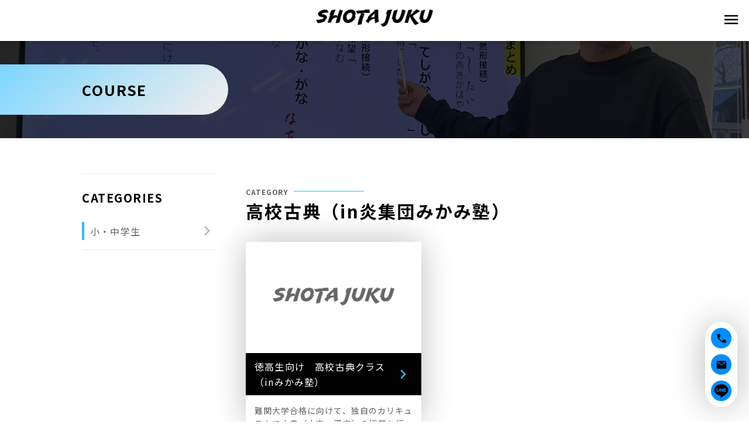

--- FILE ---
content_type: text/html; charset=utf-8
request_url: https://shota-juku.com/course/category/WvXGR7dvq8DqwhRyMwcKrq/
body_size: 12155
content:














<!DOCTYPE html>
<html lang="ja">
<head>
    <meta charset="UTF-8">
    <meta name="viewport" content="width=device-width, initial-scale=1.0">
    <title>高校古典（in炎集団みかみ塾）|しょうた塾</title>
    <meta name="description" content="しょうた塾の高校古典（in炎集団みかみ塾）では、「徳高生向け　高校古典クラス（inみかみ塾）」などのコースをご用意しております。">
    
    <link rel="icon" type="image/png" href="https://res.cloudinary.com/eduone/image/upload/f_png/q_auto/v1/microsite/prod/media/422/information/88f8b99f-f2df-43ce-b9a3-ae17229e5e2d/422_t_5171_jfz7hy">
    
    
    <link rel="stylesheet" href="https://res.cloudinary.com/eduone/raw/upload/v1/microsite/prod/static/public_styles/css_9/custom.de1eddcdfa5f.css">

  
    <!-- custom style color -->
    <script>
      var mainColor = "#2ABBFC";
      var mainThinColor = "#7CD6FF";
      var accentColor = "#028DFC";

      


      document.documentElement.style.setProperty('--main-color',mainColor);
      document.documentElement.style.setProperty('--accent-color',accentColor);

      document.documentElement.style.setProperty('--gradient-sub-1', mainThinColor);
      document.documentElement.style.setProperty('--gradient-main-1', mainThinColor);
    </script>
    <!-- END custom style color -->
    
    

<!-- OGP -->
<meta property="og:title" content="高校古典（in炎集団みかみ塾）|しょうた塾">
<meta property="og:description" content="しょうた塾の高校古典（in炎集団みかみ塾）では、「徳高生向け　高校古典クラス（inみかみ塾）」などのコースをご用意しております。">
<meta property="og:type" content="article">
<meta property="og:url" content="https://shota-juku.com/course/category/WvXGR7dvq8DqwhRyMwcKrq/">


    
    <meta property="og:image" content="https://res.cloudinary.com/eduone/image/upload/f_png/q_auto/v1/microsite/prod/media/422/mv/729a5b0b-b4f3-4dff-be40-85bbd2386b6c/422_t_2864_izvtoz">
    


<meta property="og:site_name" content="しょうた塾">
<meta name="twitter:card" content="summary_large_image">


<!-- animate.css -->
<link
  rel="stylesheet"
  href="https://res.cloudinary.com/eduone/raw/upload/v1/microsite/prod/static/css/animate/animate.min.13e4808ae15a.css"
/>

<!-- wow.js -->
<script src="https://res.cloudinary.com/eduone/raw/upload/v1/microsite/prod/static/js/wow/wow.min.a26a117ff59c.js"></script>

<!-- JSON-LD -->
<script type="application/ld+json">
{
    "@context": "https://schema.org",
    "@type": "BreadcrumbList",
    "itemListElement": [
    {
        "@type": "ListItem",
        "position": 1,
        "name": "ホーム",
        "item": "https://shota-juku.com/"
    },
    {
        "@type": "ListItem",
        "position": 2,
        "name": "コース",
        "item": "https://shota-juku.com/course/"
    },
    {
        "@type": "ListItem",
        "position": 3,
        "name": "高校古典（in炎集団みかみ塾）",
        "item": "https://shota-juku.com/course/category/WvXGR7dvq8DqwhRyMwcKrq/"
    }
    ]
}
</script><!-- END JSON-LD -->


    <!-- GA -->
    
      
        
          
        
      
    
    <!-- END GA -->

    <!-- CUSTOM HEAD TAG -->
    
    
      
    
    
    <!-- END CUSTOM HEAD TAG -->
</head>
<body class="preload">


<!-- header -->
<header class="bg-white-1 shadow-bottom height-70 height-60-sp display-flex jc-center ai-center position-fixed width-100p top-0 left-0 z-index-3">
    <div>
        <a href="/" class="text-decoration-none">
          
      
            
            <span>
              <img src="https://res.cloudinary.com/eduone/image/upload/f_auto/q_auto/v1/microsite/prod/media/422/information/88f8b99f-f2df-43ce-b9a3-ae17229e5e2d/422_t_4734_a0l7uw" height="40" class="height-40" alt="しょうた塾" style='height:35px;'>
            </span>
            
      
          
        </a>
      </div>
    <span id="side_menu_switch_open" class="side-menu-switch position-absolute right-15 font-size-xxxl pointer">
      <svg xmlns="http://www.w3.org/2000/svg" height="31px" viewBox="0 -960 960 960" width="31px" fill="#000000"><path d="M120-240v-80h720v80H120Zm0-200v-80h720v80H120Zm0-200v-80h720v80H120Z"/></svg>
    </span>
    <span id="side_menu_switch_close" class="side-menu-switch position-absolute right-15 font-size-xxxl pointer" style="display: none;">
      <svg xmlns="http://www.w3.org/2000/svg" height="31px" viewBox="0 -960 960 960" width="31px" fill="#000000"><path d="m256-200-56-56 224-224-224-224 56-56 224 224 224-224 56 56-224 224 224 224-56 56-224-224-224 224Z"/></svg>
    </span>
</header>
<nav id="main_side_menu_wrapper" class="bg-black-1 position-fixed width-380px-50px width-300px-50px-sp z-index-3 right-0 padding-top-25 padding-bottom-25 padding-left-25 padding-right-25 right-m-380 right-m-300-sp">
  <ul id="main_side_menu" class="list-style-none padding-left-0 margin-top-0 margin-bottom-30 overflow-scroll-y">

    
    <li class="font-size-m c-white-1 font-weight-400 border-left-4 border-color-main padding-left-15 margin-bottom-15 pointer">
      <a href="/#about" class="c-white-1 text-decoration-none">ホーム</a>
    </li>
    

    <!-- COURSE MENU -->
    
    
      
        <li id="menu_g_1_0" class="display-flex jc-between ai-center menu-toggle-btn font-size-m c-white-1 font-weight-400 border-left-4 border-color-main padding-left-15 margin-bottom-15 pointer">
          <span class="c-white-1">コース</span>
          <span class="material-symbols-outlined c-black-3 padding-right-15 font-size-xxxl add-icon">
              add
          </span>
          <span class="material-symbols-outlined c-black-3 padding-right-15 font-size-xxxl remove-icon" style="display: none;">
              remove
          </span>

          
          <li id="menu_g_1_1" class="display-flex jc-between ai-center menu-toggle-btn font-size-m c-white-1 font-weight-400 padding-left-35 margin-bottom-15 pointer slide-toggle-smooth menu-item menu-item-g-1-0">
            <span class="c-white-1">小・中学生</span>
            <span class="material-symbols-outlined c-black-3 padding-right-15 font-size-xxxl add-icon">
                add
            </span>
            <span class="material-symbols-outlined c-black-3 padding-right-15 font-size-xxxl remove-icon" style="display: none;">
                remove
            </span>

            
            <li class="display-flex jc-between ai-center  font-size-m c-white-1 font-weight-400 padding-left-55 margin-bottom-15 pointer slide-toggle-smooth menu-item menu-item-g-1-1">
              <span class="c-white-1"><a href="/course/7YVwHfQDszommks5Qjq3Vw/" class="c-white-1 text-decoration-none">徳山校</a></span>
            </li>
            
            <li class="display-flex jc-between ai-center  font-size-m c-white-1 font-weight-400 padding-left-55 margin-bottom-15 pointer slide-toggle-smooth menu-item menu-item-g-1-1">
              <span class="c-white-1"><a href="/course/CsQfdErXKCk8778enNgZna/" class="c-white-1 text-decoration-none">柳井校</a></span>
            </li>
            
          </li>
          
          <li id="menu_g_1_2" class="display-flex jc-between ai-center menu-toggle-btn font-size-m c-white-1 font-weight-400 padding-left-35 margin-bottom-15 pointer slide-toggle-smooth menu-item menu-item-g-1-0">
            <span class="c-white-1">高校古典（in炎集団みかみ塾）</span>
            <span class="material-symbols-outlined c-black-3 padding-right-15 font-size-xxxl add-icon">
                add
            </span>
            <span class="material-symbols-outlined c-black-3 padding-right-15 font-size-xxxl remove-icon" style="display: none;">
                remove
            </span>

            
            <li class="display-flex jc-between ai-center  font-size-m c-white-1 font-weight-400 padding-left-55 margin-bottom-15 pointer slide-toggle-smooth menu-item menu-item-g-1-2">
              <span class="c-white-1"><a href="/course/PqLDgxiVMF3TbzeeG2BULM/" class="c-white-1 text-decoration-none">徳高生向け　高校古典クラス（inみかみ塾）</a></span>
            </li>
            
          </li>
          

        </li>
      
    
     <!-- END COURSE MENU -->

    
    <li class="font-size-m c-white-1 font-weight-400 border-left-4 border-color-main padding-left-15 margin-bottom-15 pointer">
      <a href="/#member" class="c-white-1 text-decoration-none">メンバー</a>
    </li>
    

    
    <li class="font-size-m c-white-1 font-weight-400 border-left-4 border-color-main padding-left-15 margin-bottom-15 pointer">
      <a href="/#flow" class="c-white-1 text-decoration-none">入会の流れ</a>
    </li>
    

    
    <li class="font-size-m c-white-1 font-weight-400 border-left-4 border-color-main padding-left-15 margin-bottom-15 pointer">
      
      <a href="/faq/" class="c-white-1 text-decoration-none">よくある質問</a>
      
    </li>
    


    


    
      
      <li class="font-size-m c-white-1 font-weight-400 border-left-4 border-color-main padding-left-15 margin-bottom-15 pointer">
        <a href="/school-house/" class="c-white-1 text-decoration-none">教室紹介</a>
      </li>
      
    

    
    <li class="font-size-m c-white-1 font-weight-400 border-left-4 border-color-main padding-left-15 margin-bottom-15 pointer">
      <a href="/#access" class="c-white-1 text-decoration-none">アクセス</a>
    </li>
    

    
    
    <li class="font-size-m c-white-1 font-weight-400 border-left-4 border-color-main padding-left-15 margin-bottom-15 pointer">
      <a href="/blog/list/archive/" class="c-white-1 text-decoration-none">ブログ</a>
    </li>
    
    

    
      
        
          
            
            <li class="font-size-m c-white-1 font-weight-400 border-left-4 border-color-main padding-left-15 margin-bottom-15 pointer">
              <a href="/page/tq2pr/" class="c-white-1 text-decoration-none">生徒向け👨‍🎓</a>
            </li>
            
          
        
          
            
            <li class="font-size-m c-white-1 font-weight-400 border-left-4 border-color-main padding-left-15 margin-bottom-15 pointer">
              <a href="/page/toiawase/" class="c-white-1 text-decoration-none">お問い合わせ</a>
            </li>
            
          
        
      
    

  </ul>

  <div id="cta_on_menu" class="border-top-1 border-color-black-2 padding-top-30">
    
      
        
        <div class="margin-bottom-25">
            <a href="tel:080-8269-0756" class="display-inline-block bg-white-1 width-100p height-30 text-align-center padding-top-10 padding-bottom-10 radius-60 pointer position-relative text-decoration-none margin-bottom-10">
                <span class="font-size-l font-weight-700 c-black-1">080-8269-0756</span>
                <div class="material-symbols-outlined c-black-1 bg-accent padding-top-8 height-27 width-35 text-align-center font-size-l display-inline-block radius-100p position-absolute left-10 top-8">
                    call
                </div>
            </a>
            <p class="font-size-s c-black-3 text-align-center margin-bottom-0">受付時間 
              
              
              
            </p>
        </div>
        
      
    

    
    <a href="/contact/" class="display-inline-block bg-white-1 width-100p height-30 text-align-center padding-top-10 padding-bottom-10 radius-60 pointer position-relative text-decoration-none margin-bottom-25">
      
      <span class="font-size-l font-weight-700 c-black-1">Webで問合せる</span>
      <div class="material-symbols-outlined c-black-1 bg-accent padding-top-8 height-27 width-35 text-align-center font-size-l display-inline-block radius-100p position-absolute left-10 top-8">
          mail
      </div>
      
    </a>
    

    
    
    
    <a href="https://line.me/ti/p/R5YVYsLfVl" class="display-inline-block bg-white-1 width-100p height-30 text-align-center padding-top-10 padding-bottom-10 radius-60 pointer position-relative text-decoration-none">
        <span class="font-size-l font-weight-700 c-black-1">LINEで問合せる</span>

        <div class="bg-accent display-inline-block radius-100p padding-top-5 padding-left-5 padding-right-5 position-absolute left-10 top-8">
          <img src="https://res.cloudinary.com/eduone/image/upload/v1/microsite/prod/static/public_styles/img/icon/line.bed7e9453549.png" alt="LINEアイコン" class="width-25 height-25">
        </div>
    </a>
    
    
    

  </div>
</nav>
<!-- END header -->

<!-- modal background -->
<div id="modal_background" class="z-index-2 bg-gradient-sub width-100p height-100p position-fixed left-0 bottom-0 opacity-70 display-none">
</div>
<!-- END modal background -->

<!-- stickey mini button -->
<div class="width-35 bg-white-1 padding-top-10 padding-bottom-10 padding-left-10 padding-right-10 z-index-2 position-fixed right-20 bottom-25 radius-30 shadow-medium">
  
  
    
      
      <a href="tel:080-8269-0756" class="pointer text-decoration-none">
      <div class="bg-accent padding-top-8 height-27 width-35 text-align-center radius-100p margin-bottom-10">
        <svg xmlns="http://www.w3.org/2000/svg" height="20px" viewBox="0 -960 960 960" width="20px" fill="#000000"><path d="M798-120q-125 0-247-54.5T329-329Q229-429 174.5-551T120-798q0-18 12-30t30-12h162q14 0 25 9.5t13 22.5l26 140q2 16-1 27t-11 19l-97 98q20 37 47.5 71.5T387-386q31 31 65 57.5t72 48.5l94-94q9-9 23.5-13.5T670-390l138 28q14 4 23 14.5t9 23.5v162q0 18-12 30t-30 12Z"/></svg>
      </div>
      </a>
      
    
  

  
  <a href="/contact/" class="pointer text-decoration-none">
    <div class="bg-accent padding-top-8 height-27 width-35 text-align-center radius-100p margin-bottom-10">
      <svg xmlns="http://www.w3.org/2000/svg" height="20px" viewBox="0 -960 960 960" width="20px" fill="#000000"><path d="M160-160q-33 0-56.5-23.5T80-240v-480q0-33 23.5-56.5T160-800h640q33 0 56.5 23.5T880-720v480q0 33-23.5 56.5T800-160H160Zm320-280 320-200v-80L480-520 160-720v80l320 200Z"/></svg>
    </div>
  </a>
  


  
  
  
  <a href="https://line.me/ti/p/R5YVYsLfVl" class="pointer text-decoration-none">
      <div class="bg-accent display-inline-block radius-100p padding-top-5 padding-left-5 padding-right-5 left-10 top-8">
        <img src="https://res.cloudinary.com/eduone/image/upload/v1/microsite/prod/static/public_styles/img/icon/line.bed7e9453549.png" alt="LINEアイコン" class="width-25 height-25">
      </div>
  </a>
  
  
  
</div>
<!-- END stickey mini button -->




<!-- MV -->


<div class="padding-top-40 padding-bottom-40" style="background-image: url('https://res.cloudinary.com/eduone/image/upload/f_auto/q_auto/e_brightness_hsb:-70/v1/microsite/prod/media/422/mv/729a5b0b-b4f3-4dff-be40-85bbd2386b6c/422_t_2864_izvtoz'); background-size:cover; background-position: center;">

    <div class="bg-gradient-main display-inline-block padding-left-140 padding-left-20-sp padding-right-20 radius-right-top-right-bottom-100">
        <p class="display-inline-block font-size-xl c-black-1 font-weight-700 margin-top-0 margin-bottom-0 padding-top-25 padding-bottom-25 width-min-230 width-max-300-sp">COURSE</p>
    </div>    
</div>

<!-- END MV -->

<!-- WRAPPER -->
<div class="margin-top-60 margin-bottom-80">
    <div class="width-1000 width-100vw-40px-sp padding-left-20-sp padding-right-20-sp margin-center display-flex flex-direction-column-sp jc-between">
        <aside class="width-230 width-100vw-40px-sp border-top-1 border-bottom-1 border-color-black-4 order-2-sp margin-top-70-sp height-100p">
            <p class="font-size-l font-weight-700 c-black-1 margin-top-25 margin-bottom-25 wow animated fadeInDown">CATEGORIES</p>
            <ul class="list-style-none padding-left-0">
                
                <a href="/course/category/UzmSKxPYNswevVCn2w9jEd/" class="text-decoration-none pointer" title="小・中学生">
                    <li class="border-left-4 padding-left-10 border-color-main font-size-m c-black-2 margin-bottom-15 display-flex jc-between ai-center wow animated fadeIn">
                        小・中学生
                        <span class="material-symbols-outlined c-black-3 font-size-xxxl">
                            chevron_right
                        </span>
                    </li>
                </a>
                
            </ul>
        </aside>
        <main class="width-720 width-100vw-40px-sp order-1-sp">
            
            <h1 class="h2-with-subtitle wow animated fadeInDown">
                <span class="title-ja">CATEGORY</span>
                <span class="title-en">高校古典（in炎集団みかみ塾）</span>
            </h1>

            <div class="display-flex flex-wrap display-block-sp flex-nowrap-sp gap-50 gap-row-35-sp">
    
                
                <div class="shadow-medium shadow-small-sp  wow animated fadeIn" data-wow-delay="0.5s">
                    <div class="width-300 width-100vw-40px-sp height-190">
                        
                            
                            <figure class="width-300 width-100vw-40px-sp height-190 bg-white-1 margin-top-0 margin-bottom-0 margin-left-0 margin-right-0 text-align-center">
                                <img class="lazyload obj-fit-contain width-70p height-100p" src="[data-uri]" data-src="https://res.cloudinary.com/eduone/image/upload/e_grayscale/o_60/f_auto/q_auto/v1/microsite/prod/media/422/information/88f8b99f-f2df-43ce-b9a3-ae17229e5e2d/422_t_4734_a0l7uw" alt="徳高生向け　高校古典クラス（inみかみ塾）">
                            </figure>
                            
                        
                    </div>    
                    <div class="bg-black-1 left-0 bottom-0 width-270 width-100vw-70px-sp padding-top-10 padding-bottom-10 padding-left-15 padding-right-15">
                        <a href="/course/PqLDgxiVMF3TbzeeG2BULM/" title="徳高生向け　高校古典クラス（inみかみ塾）" class="pointer display-flex jc-between ai-center text-decoration-none">
                            <span class="font-size-m c-white-1 display-inline-block">徳高生向け　高校古典クラス（inみかみ塾）</span>
                            <span class="material-symbols-outlined c-main font-size-xxxl">
                                chevron_right
                            </span>
                        </a>
                    </div>

                    
                    <div class="bg-white-1 width-270 width-100vw-70px-sp padding-top-15 padding-bottom-15 padding-left-15 padding-right-15">
                        <p class="font-size-s c-black-2 margin-bottom-0">難関大学合格に向けて、独自のカリキュラムで古典（古文、漢文）の授業を行なっています。クラス日時高一クラス水曜日　20:…</p>
                    </div>
                    
                </div>
                
            </div>

            
        </main>
    </div>
</div>
<!-- END WRAPPER -->

<!-- CTA -->






<!-- CTA -->





<section class="position-relative ">

    <div class="width-860 width-100vw-40px-sp margin-center padding-top-50 padding-bottom-50 padding-left-20-sp padding-right-20-sp">
        <div>
            <h2 class="font-size-xxl font-weight-700 c-accent text-align-center margin-top-0 margin-bottom-30 margin-bottom-35-sp wow animated fadeIn">無料体験実施中</h2>
            <div class="c-white-1 font-size-l font-weight-700 text-align-center margin-bottom-50 wow animated fadeIn" data-wow-delay="0.5s">無料体験授業を全教科ご用意しております。<br>まずはお気軽にお問い合わせください。</div>
            
            
            <div class="display-flex display-block-sp jc-around text-align-center margin-bottom-20">

                
                    
                    <div class="margin-bottom-25-sp">
                        <a href="tel:080-8269-0756" class="display-inline-block bg-white-1 width-270 height-30 text-align-center padding-top-10 padding-bottom-10 radius-60 pointer position-relative text-decoration-none margin-bottom-10 wow animated fadeInUp" data-wow-delay="0.5s">
                            <span class="font-size-l font-weight-700 c-black-1">080-8269-0756</span>
                            <div class="material-symbols-outlined c-black-1 bg-accent padding-top-8 height-27 width-35 text-align-center font-size-l display-inline-block radius-100p position-absolute left-10 top-8">
                                call
                            </div>
                        </a>

                        <p class="width-270 margin-center-sp font-size-s c-white-1 text-align-center wow animated fadeInUp" data-wow-delay="0.5s">
                            受付時間
                            
                            
                            
                        </p>
                    </div>
                    
                

                <a href="/contact/" class="display-inline-block bg-white-1 width-270 height-30 text-align-center padding-top-10 padding-bottom-10 radius-60 pointer position-relative text-decoration-none margin-bottom-25-sp wow animated fadeInUp" data-wow-delay="0.8s">
                    
                    <span class="font-size-l font-weight-700 c-black-1">Webで問合せる</span>
                    <div class="material-symbols-outlined c-black-1 bg-accent padding-top-8 height-27 width-35 text-align-center font-size-l display-inline-block radius-100p position-absolute left-10 top-8">
                        mail
                    </div>
                    
                </a>

                
                
                
                <a href="https://line.me/ti/p/R5YVYsLfVl" class="display-inline-block bg-white-1 width-270 height-30 text-align-center padding-top-10 padding-bottom-10 radius-60 pointer position-relative text-decoration-none margin-bottom-25-sp wow animated fadeInUp" data-wow-delay="1.1s">
                    <span class="font-size-l font-weight-700 c-black-1">LINEで問合せる</span>
                    <div class="bg-accent display-inline-block radius-100p padding-top-5 padding-left-5 padding-right-5 position-absolute left-10 top-8">
                        <img src="https://res.cloudinary.com/eduone/image/upload/v1/microsite/prod/static/public_styles/img/icon/line.bed7e9453549.png" alt="LINEアイコン" class="width-25 height-25">
                    </div>
                </a>
                
                
                
            </div>
            

            
        </div>

        
        
        
        
        
        
    </div>


    
    
    <div class="position-absolute bg-gradient-main z-index-m-1 top-0 right-0 radius-left-top-left-bottom-100 radius-0-sp height-100p width-90p width-100p-sp" style="background-image: url(https://res.cloudinary.com/eduone/image/upload/v1/microsite/prod/static/public_styles/img/cta-sample.02dd8e4fd848.jpg); background-size:cover; background-position: center;"></div>
    

</section>




<!-- END CTA -->

<!-- SNS -->



<div class="margin-top-50 margin-bottom-80 padding-left-20-sp padding-right-20-sp wow animated bounce" data-wow-delay="0.5s">
    <div class="display-flex display-block-sp jc-around ai-center padding-top-10 padding-bottom-10 width-500 width-100p-sp shadow-small bg-white-1 radius-60 margin-center">
        <div class="font-size-l font-weight-700 c-black-1 text-align-center margin-bottom-15-sp">Follow us on</div>
        <div class="width-300 width-100p-sp display-flex jc-around jc-center-sp ai-center">
            

            

            

            
            <a href="https://instagram.com/shotajuku?igshid=OGQ5ZDc2ODk2ZA%3D%3D&amp;amp;utm_source=qr" class="text-decoration-none pointer" target="_blank">
                <img class="lazyload width-40" src="[data-uri]" data-src="https://res.cloudinary.com/eduone/image/upload/v1/microsite/prod/static/public_styles/img/brand-icon/instagram.c69a9bc22222.png" alt="インスタグラムのアイコン">
            </a>
            

            
            

            

        </div>
    </div>
</div>



<!-- END SNS -->

<!-- END CTA -->


<!-- パンくず　-->
<nav class="bg-black-2 padding-right-20-sp padding-left-20-sp padding-top-5 padding-bottom-5">
    <ol class="list-style-none width-1000 width-100vw-40px-sp margin-center padding-left-0">
      <li class="display-inline-block"><a href="/" class="font-size-xs font-weight-700 c-main text-decoration-none">ホーム</a></li>
      <li class="display-inline-block"><a href="/course/" class="font-size-xs font-weight-700 c-main text-decoration-none"> <span class="c-black-3 font-weight-400">/</span> コース </a></li>
      <li class="display-inline-block font-size-xs font-weight-400 c-black-3" aria-current="page"> / 高校古典（in炎集団みかみ塾）</li>
    </ol>
  </nav>
<!-- END パンくず -->




<!-- tel school house modal -->

<div id="tel_chool_house_modal" class="bg-white-1 width-500 width-85p-sp z-index-2 position-fixed top-50p left-50p transform-50p radius-20 padding-top-20 padding-bottom-20 padding-left-20 padding-right-20 display-none">
  
  <div class="display-flex jc-between">
    <p class="font-size-l font-weight-700 margin-bottom-20">お問合せ先の教室をお選びください</p>
    <span id="tel_schoolhouse_close_button" class="material-symbols-outlined c-black-3 padding-right-15 font-size-xxxl add-icon pointer">
      close
    </span>
  </div>

  
  
    
      
      <div class="margin-bottom-20">
        <div class="bg-black-1 display-flex jc-between ai-center width-100p tel-toggle-btn pointer radius-30">
            <p class="margin-bottom-0 padding-left-20 padding-right-20 padding-top-15 padding-bottom-15 font-size-m font-weight-700 c-white-1">徳山校</p>
            <span class="material-symbols-outlined c-main padding-right-15 font-size-xxxl add-icon">
                add
            </span>
            <span class="material-symbols-outlined c-main padding-right-15 font-size-xxxl remove-icon">
                remove
            </span>
        </div>
        <div class="bg-black-5 padding-left-20 padding-right-20 padding-top-15 padding-bottom-15 display-none radius-5 margin-top-20">
            <div>
              <div class="display-flex ai-center jc-center margin-bottom-10">
                <span class="material-symbols-outlined c-black-1 font-size-xxl margin-right-10">
                  call
                </span>
                <a href="tel:03-1234-5678" class="font-size-l c-black-1 font-weight-700 text-decoration-none">
                  <div class="display-flex ai-center">
                    <span>03-1234-5678</span>
                    <span class="font-size-m res-item-sp">に電話</span>
                  </div>
                </a>
              </div>
              
              <p class="font-size-s c-black-2 text-align-center margin-bottom-0">(営業時間：10:00 - 18:00（平日）)</p>
              
            </div>
        </div>
      </div>
    
    
      
      <div class="margin-bottom-20">
        <div class="bg-black-1 display-flex jc-between ai-center width-100p tel-toggle-btn pointer radius-30">
            <p class="margin-bottom-0 padding-left-20 padding-right-20 padding-top-15 padding-bottom-15 font-size-m font-weight-700 c-white-1">柳井校</p>
            <span class="material-symbols-outlined c-main padding-right-15 font-size-xxxl add-icon">
                add
            </span>
            <span class="material-symbols-outlined c-main padding-right-15 font-size-xxxl remove-icon">
                remove
            </span>
        </div>
        <div class="bg-black-5 padding-left-20 padding-right-20 padding-top-15 padding-bottom-15 display-none radius-5 margin-top-20">
            <div>
              <div class="display-flex ai-center jc-center margin-bottom-10">
                <span class="material-symbols-outlined c-black-1 font-size-xxl margin-right-10">
                  call
                </span>
                <a href="tel:080-8269-0756" class="font-size-l c-black-1 font-weight-700 text-decoration-none">
                  <div class="display-flex ai-center">
                    <span>080-8269-0756</span>
                    <span class="font-size-m res-item-sp">に電話</span>
                  </div>
                </a>
              </div>
              
            </div>
        </div>
      </div>
    
    
  
  
</div>

<!-- END tel school house modal -->

<footer class="bg-black-1 padding-top-40 padding-bottom-35 padding-left-20 padding-right-20">
  <div class="width-1000 width-100p-sp margin-center display-flex display-block-sp jc-between">
    <div class="width-330 width-100p-sp border-top-3 border-color-main padding-top-20">
      <p class="font-size-l font-weight-700 c-white-1 margin-bottom-20">しょうた塾</p>
      <address>
        <p class="font-size-m c-black-3 font-style-normal">
          
          
          
        </p>

        
        <div class="display-flex margin-bottom-20">
          <div class="material-symbols-outlined c-black-1 bg-accent padding-top-8 height-27 width-35 text-align-center font-size-l display-inline-block radius-100p">
            call
          </div>
          <div class="padding-left-15 width-330px-35px width-100vw-75px-sp">
              <a href="tel:080-8269-0756" class="pointer text-decoration-none">
                <span class="font-size-m font-weight-400 c-white-1 font-style-normal">080-8269-0756</span>
              </a>
              <p class="font-size-s c-black-3 margin-top-0 margin-bottom-0 font-style-normal">
                
                
                
              </p>
          </div>
        </div>
        
      </address>
    </div>

    <div class="width-620 width-100p-sp">
      <ul class="list-style-none padding-left-0 display-flex flex-wrap gap-25 gap-row-10">
        
        
        <li class="width-190 width-160-sp display-inline-block">
          <a class="text-decoration-none font-size-m c-white-1 pointer" href="/#about">ホーム</a>
        </li>
        

        
        <li class="width-190 width-160-sp display-inline-block">
          
          <a class="text-decoration-none font-size-m c-white-1 pointer" href="/course/">コース</a>
          
        </li>
        

        
        <li class="width-190 width-160-sp display-inline-block">
          <a class="text-decoration-none font-size-m c-white-1 pointer" href="/#member">メンバー</a>
        </li>
        

        
        <li class="width-190 width-160-sp display-inline-block">
          <a class="text-decoration-none font-size-m c-white-1 pointer" href="/#flow">入会の流れ</a>
        </li>
        

        
        <li class="width-190 width-160-sp display-inline-block">
          
          <a class="text-decoration-none font-size-m c-white-1 pointer" href="/faq/">よくある質問</a>
          
        </li>
        

        

        
        
        <li class="width-190 width-160-sp display-inline-block">
          <a class="text-decoration-none font-size-m c-white-1 pointer" href="/school-house/">教室紹介</a>
        </li>
        
        

        
        <li class="width-190 width-160-sp display-inline-block">
          <a class="text-decoration-none font-size-m c-white-1 pointer" href="/#access">アクセス</a>
        </li>
        

        
        
        <li class="width-190 width-160-sp display-inline-block">
          <a class="text-decoration-none font-size-m c-white-1 pointer" href="/blog/list/archive/">ブログ</a>
        </li>
        
        

        <li class="width-190 width-160-sp display-inline-block">
          <a class="text-decoration-none font-size-m c-white-1 pointer" href="/privacy-policy/">プライバシーポリシー</a>
        </li>

        
        
          
            
            
            
            
          
        

      </ul>
    </div>
  </div>
</footer>


<!-- background for popup -->
<div id="popup_background" class="z-index-4 bg-black-1-50p width-100p height-100p position-fixed left-0 bottom-0 overflow-scroll-y display-none">
  <!-- POPUP -->
  <div id="popup_window" class="width-max-600 width-85p-sp margin-center bg-white-1 z-index-5 radius-20 transform-translate-y-100 shadow-box-medium display-none position-relative overflow-scroll-y-margin-100">
    <img src="" alt="" id="popup_image" class="radius-left-top-right-top-20 width-100p">
    <span id="popup_close_button" class="material-symbols-outlined c-black-3 font-size-xl bg-white-1 border-1 border-color-black-3 radius-60 padding-top-5 padding-bottom-5 padding-left-5 padding-right-5 position-absolute top-m-15 right-m-15 pointer-noanimation">
      close
    </span>
    <div class="padding-top-20 padding-bottom-20 padding-left-20 padding-right-20">
      <div id="popup_content" class="content-popup padding-bottom-20">
      </div>
      <a href="" id="popup_button_link">
        <button type="button" class="width-100p text-align-center padding-top-10 padding-bottom-10 radius-60 bg-accent border-none font-size-l font-weight-700 c-black-1 pointer-noanimation" id="popup_button">
        </button>
      </a>
    </div>
  </div>
  <!-- END POPUP -->
</div>
<!-- END background for popup -->


<!-- Google Font -->
<link rel="preconnect" href="https://fonts.googleapis.com">
<link rel="preconnect" href="https://fonts.gstatic.com" crossorigin>
<link href="https://fonts.googleapis.com/css2?family=Noto+Sans+JP:wght@400;700" rel="stylesheet">

<!-- Material icon -->
<link rel="stylesheet" href="https://fonts.googleapis.com/css2?family=Material+Symbols+Outlined:opsz,wght,FILL,GRAD@20..48,100..700,0..1,-50..200" />

<!-- lazysizes -->
<script src="https://res.cloudinary.com/eduone/raw/upload/v1/microsite/prod/static/js/lazysizes/lazysizes.min.45bacd312d50.js"></script>

<!-- jQuery first -->
<script src="https://code.jquery.com/jquery-3.4.1.min.js" integrity="sha256-CSXorXvZcTkaix6Yvo6HppcZGetbYMGWSFlBw8HfCJo=" crossorigin="anonymous"></script>

<!-- splide -->
<script src="https://res.cloudinary.com/eduone/raw/upload/v1/microsite/prod/static/js/splide/splide.min.0758be5332e6.js"></script>
<script src="https://res.cloudinary.com/eduone/raw/upload/v1/microsite/prod/static/js/splide/splide-extension-auto-scroll.min.e79cb0b07302.js"></script>
<link rel="stylesheet" href="https://res.cloudinary.com/eduone/raw/upload/v1/microsite/prod/static/css/splide/splide.min.f6a86e8018fc.css">

<script src="https://res.cloudinary.com/eduone/raw/upload/v1/microsite/prod/static/js/axios.min.b73d3171d52d.js"></script>

 
<script src="https://res.cloudinary.com/eduone/raw/upload/v1/microsite/prod/static/js/jquery/jquery-3.4.1.min.220afd743d9e.js"></script>



<script type="text/javascript">


// ローディング画面
$(window).on('load', function() {
    $("body").removeClass("preload");
});

// wow
new WOW().init();



//
// adjust main menu size
//

const top_padding_of_main_side_menu = 0;

function adjustMainSideMenu(){
  var menu_padding = 25;  
  const top_margin_of_cta_on_menu = 30;

  if ($(window).width() < 900) {
    menu_padding = 20;
  } else {
    menu_padding = 25;
  }

  var cta_on_menu_height = $('#cta_on_menu').outerHeight();

  var window_height = window.innerHeight;
  var header_height = $('header').height();

  $('#main_side_menu_wrapper').height(window_height - header_height - (menu_padding*2));
  var main_side_menu_wrapper_height = $('#main_side_menu_wrapper').innerHeight();

  var main_side_menu_height = main_side_menu_wrapper_height - cta_on_menu_height - top_margin_of_cta_on_menu - top_padding_of_main_side_menu - (menu_padding*2);
  $('#main_side_menu').height(main_side_menu_height);
}

// detect screen width change
var width = window.innerHeight;
$(window).on('resize', function() {
  adjustMainSideMenu();
  
  if (window.innerHeight !== width) {
    adjustRightPositionOfMainSideMenuInClose();
  }
});

adjustMainSideMenu();


//
// side menu switch
//

$('.side-menu-switch').click(function() {
  if ($('#main_side_menu_wrapper').css('right') == '0px') {
    console.log('close menu');
    $('#main_side_menu_wrapper').animate({ right: '-' + $('#main_side_menu_wrapper').outerWidth().toString() + 'px' }, 500, 'swing');
    $('#side_menu_switch_open').show();
    $('#side_menu_switch_close').hide();
    $('#modal_background').fadeOut();
  } else {
    console.log('open menu');
    $('#main_side_menu_wrapper').animate({ right: '0px' }, 500, 'swing');
    $('#side_menu_switch_open').hide();
    $('#side_menu_switch_close').show();
    $('#modal_background').fadeIn();
  }
});

function adjustRightPositionOfMainSideMenuInClose() {
  if ($('#main_side_menu_wrapper').css('right') != '0px') {
    $('#main_side_menu_wrapper').css('right', '-' + $('#main_side_menu_wrapper').outerWidth().toString() + 'px');
  }
}


//
// menu toggle
//

$('.menu-item').hide();
$('.remove-icon').hide();
$('.menu-toggle-btn').click(function() {

    // get id of menu
    var menu_id = $(this).attr('id');

    var menu_id_split = menu_id.split('_');
    var menu_prefix = menu_id_split[1];
    var menu_id_num = menu_id_split[2] + '-' + menu_id_split[3];

    $(this).parent().find('.menu-item-' + menu_prefix + '-' + menu_id_num).slideToggle();

    if (menu_id_split[3] === '0') {
      if ($(this).find('.remove-icon').is(':visible')) {

        $('.menu-item').filter(function() {
          var targetClassName = 'menu-item-' + menu_prefix + '-' + menu_id_split[2] + '-';
          return this.className.match(targetClassName);
        }).each(function() {
              $(this).slideUp();
        });

        $subMenuItems = $('[id^=menu_' + menu_prefix + '_' +  menu_id_split[2] + '_]');
        
        for (var i = 0; i < $subMenuItems.length; i++) {
          if ($subMenuItems[i].id.split('_')[3] != '0') {
            $('#' + $subMenuItems[i].id).find('.remove-icon').slideUp();
            $('#' + $subMenuItems[i].id).find('.add-icon').slideDown();
          }
        }
      }
    }
    
    $(this).find('.remove-icon').toggle();
    $(this).find('.add-icon').toggle();
});


//
// school house tel button
//

$('.tel-schoolhouse-button').click(function() {
    $('#tel_chool_house_modal').fadeIn(300);  
    $('#modal_background').fadeIn();


    if ($('#main_side_menu_wrapper').css('right') == '0px') {
      console.log('close menu');
      $('#main_side_menu_wrapper').animate({ right: '-' + $('#main_side_menu_wrapper').outerWidth().toString() + 'px' }, 500, 'swing');
      $('#side_menu_switch_open').show();
      $('#side_menu_switch_close').hide();
    }

})

$('#tel_schoolhouse_close_button').click(function() {
    $('#tel_chool_house_modal').fadeOut(300);  
    $('#modal_background').fadeOut();
})


//
// school house tel modal
//

$('.content-faq').hide();
$('.remove-icon').hide();
$('.tel-toggle-btn').click(function() {

    $(this).next().slideToggle();
    $(this).find('.remove-icon').toggle();
    $(this).find('.add-icon').toggle();
});




//
// popup 
//

var popup = null;

// get popup 
axios.get('/toolbox/popup/get-popup-of-page/')
.then(function(response) {
    if (response.data.status === 'OK') {
      if (response.data.popup) {
        console.log('there is popup');
        console.log(response.data.popup);

        popup = response.data.popup;
        console.log(popup.version);

        // check popup showed status
        const popup_local_storage = getLocalStorage(('p_' + popup.version + '_' + popup.id));
        if (popup_local_storage && popup_local_storage.showed) {
          console.log('already showed');
          return;
        }

        // content
        if (popup.content) {

          const parser = new DOMParser();
          const doc = parser.parseFromString(popup.content, 'text/html');
          const body = doc.querySelector('body');

          if (body.textContent.trim() === '') {
            $('#popup_content').hide();
          } else {
            $('#popup_content').html(popup.content);
          }
        } else {
          $('#popup_content').hide();
        }

        // button title and link
        if (popup.button_title != '') {
          $('#popup_button').text(popup.button_title);
          $('#popup_button_link').attr('href', popup.button_url);
      
          if (popup.open_new_window) {
            $('#popup_button_link').attr('target', '_blank');
          }
        } else {
          $('#popup_button').hide();
        }

        // eyecatch image
        if (popup.image) {

          let popup_image_url = popup.image.split('upload/');
          popup_image_url = popup_image_url[0] + 'upload/f_auto/q_auto/' + popup_image_url[1];

          $('#popup_image').attr('src', popup_image_url);

          // wait for image loading
          $('#popup_image').on('load', function() {
            setTimeout(function() {

              $('#popup_window').fadeIn();
              $('#popup_background').fadeIn();
              saveLocalStorage(('p_' + popup.version + '_' + popup.id), {'showed': true});

              // update popup statistics
              axios.get("/toolbox/popup/update-statistics/1111/2222/".replace(/1111/, popup.id).replace(/2222/,'view'));

            }, (1000 * popup.delay));
          });

        } else {

          $('#popup_image').hide();
          setTimeout(function() {

              $('#popup_window').fadeIn();
              $('#popup_background').fadeIn();
              saveLocalStorage(('p_' + popup.version + '_' + popup.id), {'showed': true});

              // update popup statistics
              axios.get("/toolbox/popup/update-statistics/1111/2222/".replace(/1111/, popup.id).replace(/2222/,'view'));
            }, (1000 * popup.delay));
        }

      }
    }
})
.catch(function(error) {
    console.log(error);
});

// detect button cilck on popup
$('#popup_button_link').click(function() {
  console.log('popup button clicked');
  if (popup) {
    // update popup statistics
    axios.get("/toolbox/popup/update-statistics/1111/2222/".replace(/1111/, popup.id).replace(/2222/,'click'));
    $('#popup_window').fadeOut();
    $('#popup_background').fadeOut();
  }
});

// detect close button click on popup
$('#popup_close_button').click(function() {
  console.log('popup close button clicked');
  $('#popup_window').fadeOut();
  $('#popup_background').fadeOut();
});


//
// local storage
//

// ローカルストレージにデータを保存
function saveLocalStorage(key, value){
    localStorage
    .setItem(key, JSON.stringify(value))
    console.log("saved to local storage")
};

// ローカルストレージからデータを取得
function getLocalStorage(key){
    console.log("get from local storage")
    return JSON.parse(localStorage.getItem(key))
};



</script>





<!-- custom body tag -->


  


<!-- END custom body tag -->

</body>

</html>

--- FILE ---
content_type: text/css
request_url: https://res.cloudinary.com/eduone/raw/upload/v1/microsite/prod/static/public_styles/css_9/custom.de1eddcdfa5f.css
body_size: 3868
content:
@charset "UTF-8";
:root {
  --main-color: #87DC1B;
  --accent-color: #FCD610;
  --gradient-sub-1: #BAEE79;
  --gradient-main-1: #87DD1C;
  --gradient-main-2: #ededed;
  --gradient-accent-1: #FFE55E;
  --gradient-sub: linear-gradient(139deg, var(--gradient-sub-1) 0%, #F0F0EF 64.06%);
  --gradient-main: linear-gradient(139deg, var(--gradient-main-1) 0%, var(--gradient-main-2) 93.88%);
  --gradient-accent: linear-gradient(139deg, var(--gradient-accent-1) 0%, #F0F0EF 64.06%);
}

body {
  margin: 0;
  font-family: 'Noto Sans JP', sans-serif;
  padding-top: 70px;
}

.material-symbols-outlined {
  font-variation-settings: 'FILL' 1, 'wght' 400, 'GRAD' 0, 'opsz' 24;
}

.bg-white-1 {
  background-color: #FFFFFF;
}

.bg-white-1-40p {
  background-color: rgba(255, 255, 255, 0.4);
}

.bg-white-1-80p {
  background-color: rgba(255, 255, 255, 0.8);
}

.bg-white-1-90p {
  background-color: rgba(255, 255, 255, 0.9);
}

.bg-black-1 {
  background-color: #000000;
}

.bg-black-1-50p {
  background-color: rgba(0, 0, 0, 0.5);
}

.bg-black-2 {
  background-color: #606060;
}

.bg-black-5 {
  background-color: #F4F4F4;
}

.bg-main {
  background-color: var(--main-color);
}

.bg-accent {
  background-color: var(--accent-color);
}

.bg-gradient-1 {
  background: linear-gradient(146deg, rgba(0, 0, 0, 0.93) 7.78%, rgba(94, 94, 94, 0.93) 94.7%);
}

.bg-gradient-2 {
  background: linear-gradient(0deg, #000 0%, rgba(0, 0, 0, 0.17) 100%);
}

.bg-gradient-3 {
  background: linear-gradient(180deg, #D6D6D6 0%, #F6F6F6 100%);
}

.bg-gradient-sub {
  background: var(--gradient-sub);
}

.bg-gradient-main {
  background: var(--gradient-main);
}

.bg-gradient-accent {
  background: var(--gradient-accent);
}

.bg-size-contain {
  background-size: contain !important;
}

.height-25 {
  height: 25px;
}

.height-27 {
  height: 27px;
}

.height-30 {
  height: 30px;
}

.height-33 {
  height: 33px;
}

.height-38 {
  height: 38px;
}

.height-40 {
  height: 40px;
}

.height-50 {
  height: 50px;
}

.height-60 {
  height: 60px;
}

.height-70 {
  height: 70px;
}

.height-100 {
  height: 100px;
}

.height-170 {
  height: 170px;
}

.height-190 {
  height: 190px;
}

.height-220 {
  height: 220px;
}

.height-270 {
  height: 270px;
}

.height-310 {
  height: 310px;
}

.height-380 {
  height: 380px;
}

.height-100p {
  height: 100%;
}

.height-min-230 {
  min-height: 230px;
}

.height-min-380 {
  min-height: 380px;
}

.height-min-440 {
  min-height: 440px;
}

.height-100vh-70px {
  height: calc(100vh - 70px);
}

.width-25 {
  width: 25px;
}

.width-35 {
  width: 35px;
}

.width-40 {
  width: 40px;
}

.width-50 {
  width: 50px;
}

.width-60 {
  width: 60px;
}

.width-70 {
  width: 70px;
}

.width-130 {
  width: 130px;
}

.width-190 {
  width: 190px;
}

.width-200 {
  width: 200px;
}

.width-230 {
  width: 230px;
}

.width-250 {
  width: 250px;
}

.width-270 {
  width: 270px;
}

.width-300 {
  width: 300px;
}

.width-320 {
  width: 320px;
}

.width-330 {
  width: 330px;
}

.width-380 {
  width: 380px;
}

.width-430 {
  width: 430px;
}

.width-460 {
  width: 460px;
}

.width-490 {
  width: 490px;
}

.width-500 {
  width: 500px;
}

.width-530 {
  width: 530px;
}

.width-620 {
  width: 620px;
}

.width-650 {
  width: 650px;
}

.width-670 {
  width: 670px;
}

.width-720 {
  width: 720px;
}

.width-750 {
  width: 750px;
}

.width-860 {
  width: 860px;
}

.width-1000 {
  width: 1000px;
}

.width-70p {
  width: 70%;
}

.width-80p {
  width: 80%;
}

.width-90p {
  width: 90%;
}

.width-100p {
  width: 100%;
}

.width-max-600 {
  max-width: 600px;
}

.width-max-800 {
  max-width: 800px;
}

.width-max-1000 {
  max-width: 1000px;
}

.width-min-230 {
  min-width: 230px;
}

.width-min-250 {
  min-width: 250px;
}

.width-230px-75px {
  width: calc(230px - 75px);
}

.width-330px-35px {
  width: calc(330px - 35px);
}

.width-380px-50px {
  width: calc(380px - 50px);
}

.width-460px-50px {
  width: calc(460px - 50px);
}

.margin-top-0 {
  margin-top: 0;
}

.margin-top-10 {
  margin-top: 10px;
}

.margin-top-20 {
  margin-top: 20px;
}

.margin-top-25 {
  margin-top: 25px;
}

.margin-top-30 {
  margin-top: 30px;
}

.margin-top-50 {
  margin-top: 50px;
}

.margin-top-60 {
  margin-top: 60px;
}

.margin-top-70 {
  margin-top: 70px;
}

.margin-bottom-0 {
  margin-bottom: 0 !important;
}

.margin-bottom-2 {
  margin-bottom: 2px;
}

.margin-bottom-5 {
  margin-bottom: 5px;
}

.margin-bottom-10 {
  margin-bottom: 10px;
}

.margin-bottom-15 {
  margin-bottom: 15px;
}

.margin-bottom-20 {
  margin-bottom: 20px;
}

.margin-bottom-25 {
  margin-bottom: 25px;
}

.margin-bottom-30 {
  margin-bottom: 30px;
}

.margin-bottom-35 {
  margin-bottom: 35px;
}

.margin-bottom-40 {
  margin-bottom: 40px;
}

.margin-bottom-50 {
  margin-bottom: 50px;
}

.margin-bottom-60 {
  margin-bottom: 60px;
}

.margin-bottom-70 {
  margin-bottom: 70px;
}

.margin-bottom-80 {
  margin-bottom: 80px;
}

.margin-right-0 {
  margin-right: 0;
}

.margin-right-5 {
  margin-right: 5px;
}

.margin-right-10 {
  margin-right: 10px;
}

.margin-left-0 {
  margin-left: 0;
}

.margin-left-10 {
  margin-left: 10px;
}

.margin-left-140 {
  margin-left: 140px;
}

.margin-center {
  margin: 0 auto;
}

.padding-top-5 {
  padding-top: 5px;
}

.padding-top-7 {
  padding-top: 7px;
}

.padding-top-8 {
  padding-top: 8px;
}

.padding-top-10 {
  padding-top: 10px;
}

.padding-top-12 {
  padding-top: 12px;
}

.padding-top-15 {
  padding-top: 15px;
}

.padding-top-20 {
  padding-top: 20px;
}

.padding-top-25 {
  padding-top: 25px;
}

.padding-top-30 {
  padding-top: 30px;
}

.padding-top-35 {
  padding-top: 35px;
}

.padding-top-40 {
  padding-top: 40px;
}

.padding-top-50 {
  padding-top: 50px;
}

.padding-top-60 {
  padding-top: 60px;
}

.padding-top-80 {
  padding-top: 80px;
}

.padding-bottom-5 {
  padding-bottom: 5px;
}

.padding-bottom-10 {
  padding-bottom: 10px;
}

.padding-bottom-15 {
  padding-bottom: 15px;
}

.padding-bottom-20 {
  padding-bottom: 20px;
}

.padding-bottom-25 {
  padding-bottom: 25px;
}

.padding-bottom-35 {
  padding-bottom: 35px;
}

.padding-bottom-40 {
  padding-bottom: 40px;
}

.padding-bottom-50 {
  padding-bottom: 50px;
}

.padding-bottom-70 {
  padding-bottom: 70px;
}

.padding-bottom-80 {
  padding-bottom: 80px;
}

.padding-left-0 {
  padding-left: 0;
}

.padding-left-5 {
  padding-left: 5px;
}

.padding-left-10 {
  padding-left: 10px;
}

.padding-left-15 {
  padding-left: 15px;
}

.padding-left-20 {
  padding-left: 20px;
}

.padding-left-25 {
  padding-left: 25px;
}

.padding-left-35 {
  padding-left: 35px;
}

.padding-left-55 {
  padding-left: 55px;
}

.padding-left-140 {
  padding-left: 140px;
}

.padding-right-5 {
  padding-right: 5px;
}

.padding-right-10 {
  padding-right: 10px;
}

.padding-right-15 {
  padding-right: 15px;
}

.padding-right-20 {
  padding-right: 20px;
}

.padding-right-25 {
  padding-right: 25px;
}

.padding-right-35 {
  padding-right: 35px;
}

.display-block {
  display: block;
}

.display-flex {
  display: flex;
}

.display-inline-block {
  display: inline-block;
}

.display-none {
  display: none;
}

.flex-wrap {
  flex-wrap: wrap;
}

.gap-5 {
  gap: 5px;
}

.gap-15 {
  gap: 15px;
}

.gap-25 {
  gap: 25px;
}

.gap-50 {
  gap: 50px;
}

.gap-row-10 {
  row-gap: 10px;
}

.jc-around {
  justify-content: space-around;
}

.jc-between {
  justify-content: space-between;
}

.jc-center {
  justify-content: center;
}

.ai-center {
  align-items: center;
}

.position-relative {
  position: relative;
}

.position-absolute {
  position: absolute;
}

.position-fixed {
  position: fixed;
}

.top-0 {
  top: 0;
}

.top-8 {
  top: 8px;
}

.top-10 {
  top: 10px;
}

.top-50 {
  top: 50px;
}

.top-m-15 {
  top: -15px;
}

.top-m-50 {
  top: -50px;
}

.top-50p {
  top: 50%;
}

.bottom-0 {
  bottom: 0;
}

.bottom-25 {
  bottom: 25px;
}

.bottom-50 {
  bottom: 50px;
}

.bottom-190 {
  bottom: 190px;
}

.right-0 {
  right: 0;
}

.right-15 {
  right: 15px;
}

.right-20 {
  right: 20px;
}

.right-32 {
  right: 32px;
}

.right-m-5p {
  right: -5%;
}

.right-m-15 {
  right: -15px;
}

.right-m-380 {
  right: -380px;
}

.left-0 {
  left: 0;
}

.left-10 {
  left: 10px;
}

.left-25 {
  left: 25px;
}

.left-m-40 {
  left: -40px;
}

.left-50p {
  left: 50%;
}

.transform-50p {
  transform: translate(-50%, -50%);
}

.transform-x-50p {
  transform: translateX(-50%);
  -webkit-transform: translateX(-50%);
  -ms-transform: translateX(-50%);
}

.transform-y-50p {
  transform: translateY(-50%);
  -webkit-transform: translateY(-50%);
  -ms-transform: translateY(-50%);
}

.transform-translate-y-100 {
  transform: translateY(100px);
}

.pointer {
  cursor: pointer;
  transition: all 0.3s ease-in-out;
}

.pointer:hover {
  opacity: 0.6;
}

.pointer-noanimation {
  cursor: pointer;
}

.pointer-noanimation:hover {
  opacity: 0.6;
}

.slide-toggle-smooth {
  transition: color 2s, background 2s;
}

.c-black-1 {
  color: #000000;
}

.c-black-2 {
  color: #606060;
}

.c-black-3 {
  color: #B7B7B7;
}

.c-black-4 {
  color: #ECECEC;
}

.c-black-5 {
  color: #F4F4F4;
}

.c-black-6 {
  color: #282828;
}

.c-white-1 {
  color: #FFFFFF;
}

.c-main {
  color: var(--main-color);
}

.c-accent {
  color: var(--accent-color);
}

.text-align-center {
  text-align: center;
}

.vertical-align-middle {
  vertical-align: middle;
}

.line-height-40px {
  line-height: 40px !important;
}

.text-decoration-none {
  text-decoration: none;
}

.font-weight-400 {
  font-weight: 400;
}

.font-weight-700 {
  font-weight: 700;
}

.font-size-xxxl {
  font-size: 31px !important;
  line-height: normal;
  letter-spacing: 2.325px;
}

.font-size-xxl {
  font-size: 30px !important;
  line-height: normal;
  letter-spacing: 2.25px;
}

.font-size-xl {
  font-size: 25px;
  line-height: normal;
  letter-spacing: 1.875px;
}

.font-size-l {
  font-size: 20px !important;
  line-height: 164.8%;
  /* 32.96px */
  letter-spacing: 1.5px;
}

.font-size-m {
  font-size: 16px;
  line-height: 165%;
  /* 26.4px */
  letter-spacing: 1.2px;
}

.font-size-s {
  font-size: 14px !important;
  line-height: 162.8%;
  /* 22.792px */
  letter-spacing: 1.05px;
}

.font-size-xs {
  font-size: 12px !important;
  line-height: 162%;
  /* 19.44px */
  letter-spacing: 0.9px;
}

.font-style-normal {
  font-style: normal;
}

.shadow-large {
  filter: drop-shadow(0px 0px 38px rgba(0, 0, 0, 0.31));
  transform: translateZ(0);
}

.shadow-medium {
  filter: drop-shadow(0px 0px 28px rgba(0, 0, 0, 0.27));
  transform: translateZ(0);
}

.shadow-small {
  filter: drop-shadow(0px 0px 13px rgba(0, 0, 0, 0.15));
  transform: translateZ(0);
}

.shadow-bottom {
  box-shadow: 0px 4px 4px 0px rgba(0, 0, 0, 0.08);
}

.shadow-box-medium {
  box-shadow: 0 0 40px rgba(0, 0, 0, 0.2);
}

.text-shadow-black-1 {
  text-shadow: #000000 0px 0px 10px;
}

.opacity-50 {
  opacity: 0.5;
}

.opacity-70 {
  opacity: 0.7;
}

.opacity-95 {
  opacity: 0.95;
}

.radius-5 {
  border-radius: 5px;
}

.radius-20 {
  border-radius: 20px;
}

.radius-30 {
  border-radius: 30px;
}

.radius-60 {
  border-radius: 60px;
}

.radius-100p {
  border-radius: 100%;
}

.radius-left-top-right-bottom-70 {
  border-radius: 70px 0 70px 0;
}

.radius-left-top-right-top-20 {
  border-radius: 20px 20px 0 0;
}

.radius-left-top-left-bottom-100 {
  border-radius: 100px 0 0 100px;
}

.radius-left-top-100 {
  border-radius: 100px 0 0 0;
}

.radius-left-bottom-100 {
  border-radius: 0 0 0 100px;
}

.radius-right-bottom-100 {
  border-radius: 0 0 100px 0;
}

.radius-right-top-right-bottom-100 {
  border-radius: 0 100px 100px 0;
}

.border-1 {
  border: 1px solid #000000;
}

.border-2 {
  border: 2px solid #000000;
}

.border-none {
  border: none;
}

.border-bottom-1 {
  border-bottom: 1px solid #000000;
}

.border-bottom-2 {
  border-bottom: 2px solid #000000;
}

.border-top-1 {
  border-top: 1px solid #000000;
}

.border-top-3 {
  border-top: 3px solid #000000;
}

.border-left-1 {
  border-left: 1px solid #000000;
}

.border-left-4 {
  border-left: 4px solid #000000;
}

.border-left-6 {
  border-left: 6px solid #000000;
}

.border-color-black-2 {
  border-color: #606060;
}

.border-color-black-3 {
  border-color: #B7B7B7;
}

.border-color-black-4 {
  border-color: #ECECEC;
}

.border-color-white-1 {
  border-color: #FFFFFF;
}

.border-color-main {
  border-color: var(--main-color);
}

.res-item-pc {
  display: block !important;
}

.res-item-sp {
  display: none !important;
}

.bx-wrapper {
  margin-bottom: 0 !important;
  -moz-box-shadow: none;
  -webkit-box-shadow: none;
  box-shadow: none !important;
  border: none !important;
}

.obj-fit-cover {
  object-fit: cover;
}

.obj-fit-contain {
  object-fit: contain;
}

p {
  font-size: 16px;
  line-height: 165%;
  /* 26.4px */
  letter-spacing: 1.2px;
  font-weight: 400;
  margin-top: 0;
  margin-bottom: 22px;
}

.h2-with-subtitle {
  margin-top: 0;
  margin-bottom: 35px;
}

.h2-with-subtitle .title-ja {
  font-size: 12px !important;
  line-height: 162%;
  /* 19.44px */
  letter-spacing: 0.9px;
  color: #606060;
  position: relative;
  display: inline-block;
}

.h2-with-subtitle .title-ja:after {
  content: '';
  display: inline-block;
  width: 120px;
  height: 1px;
  background-color: var(--main-color);
  position: absolute;
  top: 8px;
  right: -130px;
}

.h2-with-subtitle .title-en {
  font-size: 30px !important;
  line-height: 120%;
  letter-spacing: 2.25px;
  display: block;
  font-weight: 700;
  color: #000000;
}

h3 {
  font-size: 25px;
  line-height: normal;
  letter-spacing: 1.875px;
  color: #000000;
  font-weight: 700;
  position: relative;
  padding-left: 37px;
  margin-top: 0;
  margin-bottom: 25px;
}

h3:before {
  content: '';
  display: inline-block;
  width: 27px;
  height: 5px;
  background-color: var(--main-color);
  position: absolute;
  top: 16px;
  left: 0px;
}

h4 {
  font-size: 20px !important;
  line-height: 164.8%;
  /* 32.96px */
  letter-spacing: 1.5px;
  font-weight: 700;
  color: #000000;
  margin-top: 0;
  margin-bottom: 25px;
}

.content {
  overflow-wrap: break-word;
}

.content img {
  max-width: 100%;
  height: auto;
  margin-bottom: 35px;
}

.content a {
  color: var(--main-color);
  text-decoration: none;
  transition: all 0.3s ease-in-out;
}

.content a:hover {
  color: #606060;
  text-decoration: underline;
  opacity: 0.8;
}

.content-none:before {
  content: none;
}

.content-none:after {
  content: none;
}

.content-before-yellow:before {
  background-color: var(--accent-color);
}

.content .row {
  display: flex;
  flex-wrap: wrap;
}

.content .col-md-6 {
  flex: 0 0 48%;
  max-width: 48%;
  padding-left: 1%;
  padding-right: 1%;
}

.content-course {
  overflow-wrap: break-word;
}

.content-course img {
  max-width: 100%;
  height: auto;
  margin-bottom: 35px;
}

.content-course a {
  color: var(--main-color);
  text-decoration: none;
  transition: all 0.3s ease-in-out;
}

.content-course a:hover {
  color: #606060;
  text-decoration: underline;
  opacity: 0.8;
}

.content-course p {
  font-size: 14px !important;
  line-height: 162.8%;
  /* 22.792px */
  letter-spacing: 1.05px;
}

.content-course iframe {
  max-width: 100%;
}

.content-faq p:last-child {
  margin-bottom: 0;
}

.content-blog {
  overflow-wrap: break-word;
}

.content-blog img {
  max-width: 100%;
  height: auto;
  margin-bottom: 35px;
}

.content-blog a {
  color: var(--main-color);
  text-decoration: none;
  transition: all 0.3s ease-in-out;
}

.content-blog a:hover {
  color: #606060;
  text-decoration: underline;
  opacity: 0.8;
}

.content-blog h2 {
  margin-top: 0;
  margin-bottom: 35px;
  font-size: 30px !important;
  line-height: 120%;
  letter-spacing: 2.25px;
  display: block;
  font-weight: 700;
  color: #000000;
  position: relative;
}

.content-blog h2:before {
  content: '';
  display: inline-block;
  width: 120px;
  height: 2px;
  background-color: var(--main-color);
  position: absolute;
  top: -9px;
  left: 0px;
}

.content-blog iframe {
  max-width: 100%;
}

.content-blog .accordion-block {
  margin-bottom: 15px;
  border: 1px solid #ECECEC;
  border-radius: 4px;
  box-shadow: 0 0.125rem 0.25rem rgba(0, 0, 0, 0.025) !important;
}

.content-blog .accordion-title {
  font-size: 16px;
  line-height: 165%;
  /* 26.4px */
  letter-spacing: 1.2px;
  color: #000000;
  padding-top: 8px;
  padding-bottom: 8px;
  padding-left: 15px;
  padding-right: 30px;
  position: relative;
  cursor: pointer;
}

.content-blog .accordion-title:hover {
  opacity: 0.7;
}

.content-blog .accordion-title:after {
  content: "+";
  font-size: 25px;
  line-height: normal;
  letter-spacing: 1.875px;
  font-weight: 700;
  display: inline-block;
  vertical-align: middle;
  color: var(--main-color);
  position: absolute;
  right: 10px;
  top: 50%;
  transform: translateY(-50%);
  transition: all 0.2s ease-in-out;
}

.content-blog .accordion-title.open:after {
  content: "−";
}

.content-blog .accordion-content {
  display: none;
  padding: 15px;
}

.content-popup {
  overflow-wrap: break-word;
}

.content-popup img {
  max-width: 100%;
  height: auto;
  margin-bottom: 35px;
}

.content-popup a {
  color: var(--main-color);
  text-decoration: none;
}

.content-popup a:hover {
  color: #606060;
  text-decoration: underline;
  opacity: 0.8;
}

.content-popup h2 {
  margin-top: 0;
  margin-bottom: 35px;
  font-size: 30px !important;
  line-height: 120%;
  letter-spacing: 2.25px;
  display: block;
  font-weight: 700;
  color: #000000;
  position: relative;
}

.content-popup h2:before {
  content: '';
  display: inline-block;
  width: 120px;
  height: 2px;
  background-color: var(--main-color);
  position: absolute;
  top: -9px;
  left: 0px;
}

.overflow-scroll-y {
  overflow-y: scroll;
}

.overflow-scroll-y-margin-100:after {
  position: absolute;
  content: '';
  height: 100px;
  width: 1px;
}

.scrollbar-hide {
  -ms-overflow-style: none;
  /* IE, Edge 対応 */
  scrollbar-width: none;
}

.scrollbar-hide::-webkit-scrollbar {
  display: none;
  /* Chrome, Safari 対応 */
}

.z-index-2 {
  z-index: 2;
}

.z-index-3 {
  z-index: 3;
}

.z-index-4 {
  z-index: 4;
}

.z-index-5 {
  z-index: 5;
}

.z-index-m-1 {
  z-index: -1;
}

.list-style-none {
  list-style: none;
}

.preload .wow.fadeIn {
  opacity: 0 !important;
}

.preload .wow.fadeInUp {
  opacity: 0 !important;
}

.preload .wow.fadeInDown {
  opacity: 0 !important;
}

.preload .wow.fadeInRight {
  opacity: 0 !important;
}

.preload .wow.fadeInLeft {
  opacity: 0 !important;
}

.loader,
.loader:before,
.loader:after {
  background: #ffffff;
  -webkit-animation: load1 1s infinite ease-in-out;
  animation: load1 1s infinite ease-in-out;
  width: 1em;
  height: 4em;
}

.loader {
  color: #ffffff;
  text-indent: -9999em;
  margin: 88px auto;
  position: relative;
  font-size: 11px;
  -webkit-transform: translateZ(0);
  -ms-transform: translateZ(0);
  transform: translateZ(0);
  -webkit-animation-delay: -0.16s;
  animation-delay: -0.16s;
}

.loader:before,
.loader:after {
  position: absolute;
  top: 0;
  content: '';
}

.loader:before {
  left: -1.5em;
  -webkit-animation-delay: -0.32s;
  animation-delay: -0.32s;
}

.loader:after {
  left: 1.5em;
}

@-webkit-keyframes load1 {
  0%,
  80%,
  100% {
    box-shadow: 0 0;
    height: 4em;
  }
  40% {
    box-shadow: 0 -2em;
    height: 5em;
  }
}

@keyframes load1 {
  0%,
  80%,
  100% {
    box-shadow: 0 0;
    height: 4em;
  }
  40% {
    box-shadow: 0 -2em;
    height: 5em;
  }
}

@media screen and (max-width: 900px) {
  body {
    padding-top: 60px;
  }
  .flex-nowrap-sp {
    flex-wrap: initial;
  }
  .flex-direction-column-sp {
    flex-direction: column;
  }
  .order-1-sp {
    order: 1;
  }
  .order-2-sp {
    order: 2;
  }
  .display-flex-sp {
    display: flex;
  }
  .display-block-sp {
    display: block;
  }
  .jc-center-sp {
    justify-content: center;
  }
  .jc-left-sp {
    justify-content: left;
  }
  .font-size-xxxl {
    font-size: 26px !important;
    line-height: normal;
    letter-spacing: 1.95px;
  }
  .font-size-xxl {
    font-size: 25px !important;
    line-height: normal;
    letter-spacing: 1.875px;
  }
  .font-size-xl {
    font-size: 20px;
    line-height: normal;
    letter-spacing: 1.5px;
  }
  .font-size-l {
    font-size: 17px !important;
    line-height: 164.8%;
    /* 28.016px */
    letter-spacing: 1.275px;
  }
  .font-size-m {
    font-size: 15px;
    line-height: 165%;
    /* 24.75px */
    letter-spacing: 1.125px;
  }
  .font-size-s {
    font-size: 13px !important;
    line-height: 162.8%;
    /* 21.164px */
    letter-spacing: 0.975px;
  }
  .font-size-xs {
    font-size: 11px !important;
    line-height: 162%;
    /* 17.82px */
    letter-spacing: 0.825px;
  }
  .height-60-sp {
    height: 60px;
  }
  .height-150-sp {
    height: 150px;
  }
  .height-220-sp {
    height: 220px;
  }
  .height-min-100p-sp {
    min-height: 100%;
  }
  .width-80-sp {
    width: 80px;
  }
  .width-160-sp {
    width: 160px;
  }
  .width-220-sp {
    width: 220px;
  }
  .width-270-sp {
    width: 270px;
  }
  .width-85p-sp {
    width: 85%;
  }
  .width-90p-sp {
    width: 90%;
  }
  .width-100p-sp {
    width: 100%;
  }
  .width-300px-50px-sp {
    width: calc(300px - 50px);
  }
  .width-100p-20px-sp {
    width: calc(100% - 20px);
  }
  .width-100vw-20px-sp {
    width: calc(100vw - 20px);
  }
  .width-100vw-40px-sp {
    width: calc(100vw - 40px);
  }
  .width-100vw-70px-sp {
    width: calc(100vw - 70px);
  }
  .width-100vw-75px-sp {
    width: calc(100vw - 75px);
  }
  .width-100vw-80px-sp {
    width: calc(100vw - 80px);
  }
  .width-100vw-90px-sp {
    width: calc(100vw - 90px);
  }
  .width-100vw-120px-sp {
    width: calc(100vw - 120px);
  }
  .width-100vw-140px-sp {
    width: calc(100vw - 140px);
  }
  .width-max-300-sp {
    max-width: 300px;
  }
  .res-item-pc {
    display: none !important;
  }
  .res-item-sp {
    display: block !important;
  }
  p {
    font-size: 15px;
    line-height: 165%;
    /* 24.75px */
    letter-spacing: 1.125px;
    font-weight: 400;
    margin-top: 0;
    margin-bottom: 22px;
  }
  .h2-with-subtitle {
    margin-top: 0;
    margin-bottom: 35px;
  }
  .h2-with-subtitle .title-ja {
    font-size: 11px !important;
    line-height: 162%;
    /* 17.82px */
    letter-spacing: 0.825px;
    color: #606060;
    position: relative;
    display: inline-block;
  }
  .h2-with-subtitle .title-ja:after {
    content: '';
    display: inline-block;
    width: 120px;
    height: 1px;
    background-color: var(--main-color);
    position: absolute;
    top: 7px;
    right: -130px;
  }
  .h2-with-subtitle .title-en {
    font-size: 25px !important;
    line-height: 120%;
    letter-spacing: 1.875px;
    display: block;
    font-weight: 700;
    color: #000000;
  }
  h3 {
    font-size: 20px;
    line-height: normal;
    letter-spacing: 1.5px;
    color: #000000;
    font-weight: 700;
    position: relative;
    padding-left: 37px;
    margin-top: 0;
    margin-bottom: 25px;
  }
  h3:before {
    content: '';
    display: inline-block;
    width: 27px;
    height: 5px;
    background-color: var(--main-color);
    position: absolute;
    top: 10px;
    left: 0px;
  }
  h4 {
    font-size: 17px !important;
    line-height: 164.8%;
    /* 28.016px */
    letter-spacing: 1.275px;
    font-weight: 700;
    color: #000000;
    margin-top: 0;
    margin-bottom: 25px;
  }
  .content img {
    height: auto;
  }
  .content .row {
    display: block;
  }
  .content .col-md-6 {
    max-width: 100%;
    padding-left: 0;
    padding-right: 0;
  }
  .content .mt-sm-4 {
    margin-top: 30px;
  }
  .content-course img {
    height: auto;
  }
  .content-course p {
    font-size: 13px !important;
    line-height: 162.8%;
    /* 21.164px */
    letter-spacing: 0.975px;
  }
  .content-blog h2 {
    font-size: 25px !important;
    line-height: 120%;
    letter-spacing: 1.875px;
  }
  .content-blog .accordion-title {
    font-size: 15px;
    line-height: 165%;
    /* 24.75px */
    letter-spacing: 1.125px;
  }
  .margin-top-25 {
    margin-top: 20px;
  }
  .margin-top-25-sp {
    margin-top: 25px;
  }
  .margin-top-70-sp {
    margin-top: 70px;
  }
  .margin-top-130-sp {
    margin-top: 130px;
  }
  .margin-bottom-0-sp {
    margin-bottom: 0;
  }
  .margin-bottom-15-sp {
    margin-bottom: 15px;
  }
  .margin-bottom-25 {
    margin-bottom: 20px;
  }
  .margin-bottom-25-sp {
    margin-bottom: 25px;
  }
  .margin-bottom-35-sp {
    margin-bottom: 35px;
  }
  .margin-bottom-50 {
    margin-bottom: 35px;
  }
  .margin-bottom-80 {
    margin-bottom: 70px;
  }
  .margin-left-0-sp {
    margin-left: 0;
  }
  .margin-left-10-sp {
    margin-left: 20px;
  }
  .margin-right-0-sp {
    margin-right: 0;
  }
  .margin-center-sp {
    margin: 0 auto;
  }
  .padding-right-0-sp {
    padding-right: 0;
  }
  .padding-right-20-sp {
    padding-right: 20px;
  }
  .padding-right-50-sp {
    padding-right: 50px;
  }
  .padding-left-0-sp {
    padding-left: 0;
  }
  .padding-left-20-sp {
    padding-left: 20px;
  }
  .padding-top-25 {
    padding-top: 20px;
  }
  .padding-top-80 {
    padding-top: 70px;
  }
  .padding-bottom-25 {
    padding-bottom: 20px;
  }
  .padding-bottom-80 {
    padding-bottom: 70px;
  }
  .overflow-scroll-x-sp {
    overflow-x: scroll;
  }
  .shadow-small-sp {
    filter: drop-shadow(0px 0px 13px rgba(0, 0, 0, 0.15));
    transform: translateZ(0);
  }
  .radius-0-sp {
    border-radius: 0;
  }
  .radius-10-sp {
    border-radius: 10px;
  }
  .gap-row-35-sp {
    row-gap: 35px;
  }
  .right-m-300-sp {
    right: -300px;
  }
}
